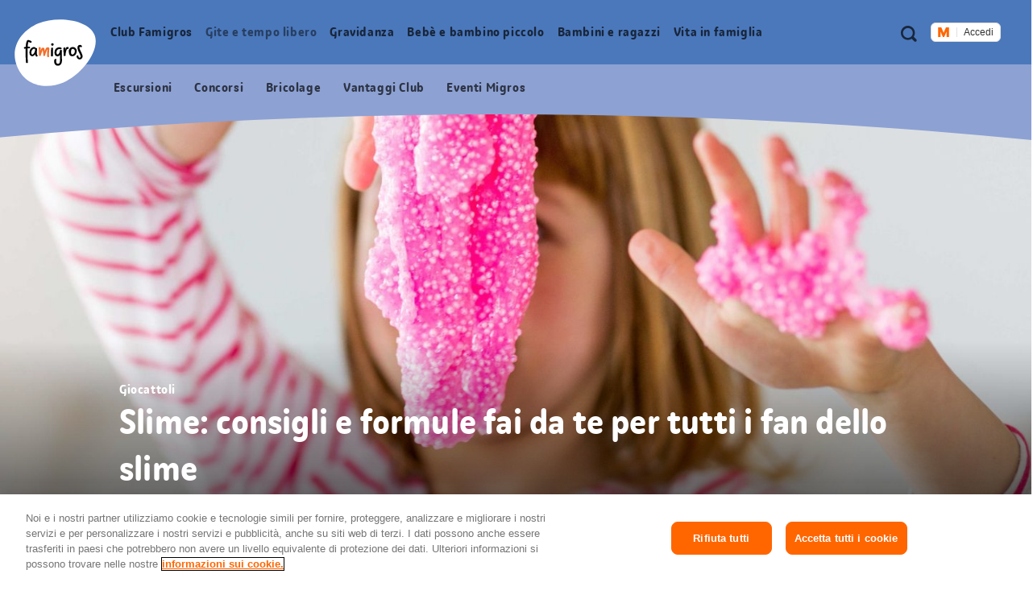

--- FILE ---
content_type: text/javascript
request_url: https://cdn.migros.ch/msrc/20251125075818/msrc-articles/product.js
body_size: 4360
content:
"use strict";(globalThis.webpackChunk_migros_msrc_cdn_build=globalThis.webpackChunk_migros_msrc_cdn_build||[]).push([[9450],{2887:(e,t,i)=>{i.d(t,{ProductWidget:()=>O});var n=i(25810),o=i(71403),r=i(83378),a=i(48958),l=i(82412),s=i(14041),c=i(49690),m=i(53537),d=i(34559),u=i(37184),g=i(7987),p=i(81687),y=i(54893),f=i(97217),h=i(71792),b=i(88107),v=i(6148);function E(e,t){var i=Object.keys(e);if(Object.getOwnPropertySymbols){var n=Object.getOwnPropertySymbols(e);t&&(n=n.filter(function(t){return Object.getOwnPropertyDescriptor(e,t).enumerable})),i.push.apply(i,n)}return i}function w(e){for(var t=1;t<arguments.length;t++){var i=null!=arguments[t]?arguments[t]:{};t%2?E(Object(i),!0).forEach(function(t){(0,n.A)(e,t,i[t])}):Object.getOwnPropertyDescriptors?Object.defineProperties(e,Object.getOwnPropertyDescriptors(i)):E(Object(i)).forEach(function(t){Object.defineProperty(e,t,Object.getOwnPropertyDescriptor(i,t))})}return e}const O=({apiUri:e=g.KQ.apiUri,apiKey:t,theme:i,language:n=g.KQ.language,productId:E,filterOptions:O,mode:_=g.KQ.mode,headingTagsLevel:k=g.KQ.headingTagsLevel,hideDescription:x,hideRating:P=g.KQ.hideRating,hideEnergyEfficiency:C=g.KQ.hideEnergyEfficiency,hideBadge:j=g.KQ.hideBadge,linkToFm:I=g.KQ.linkToFm,layout:R=p.rS.default,trackingInfo:A,trackingIndex:D=0,index:S})=>{const[L,$]=(0,s.useState)(!0);(0,s.useEffect)(()=>{(0,o.O)("3.3.0","msrc-articles:product-widget")},[]),(0,h.s)(n);const z=(0,s.useRef)(null);let B=D||0;void 0!==S&&(console.warn("The index property is deprecated. Please use trackingIndex instead."),B=S||0);const{entities:T,loading:F,responseStatus:H}=(0,b.E)({apiUri:e,apiKey:t,language:n,articlesPerPage:1,currentPage:1,filterOptions:w({ids:E},O),fetchFunction:v.j});if(!E)return s.createElement("div",null,"productId is mandatory");const Q=T.length>0?T[0]:void 0;(0,s.useEffect)(()=>{F||Q||r.e.publish(a.l.ArticlesProductNotFound,{productId:E,removeElement:()=>{z&&z.current&&$(!1)},widgetContainerNode:z&&z.current?z.current.parentNode:void 0})},[F,JSON.stringify(Q)]);const K={article:Q,hideEnergyEfficiency:C,hideDescription:x,hideRating:P,hideBadge:j,linkToFm:I,language:n,loading:F,mode:_,heading:k,onClick:()=>{if(Q){const{position:e,trackOnClick:t,trackingInformation:i,ratings:n}=(0,y.$k)(Q,B);t(e,i,Q.id,n,A),(0,f.Q)(p.vk.productClick,e,Q,A)}},onImpression:()=>{if(Q){const{position:e,defaultTrackingInformation:t,ratings:i}=(0,y.$k)(Q,B);(0,y.BB)(e,t,Q.id,A,i),(0,f.Q)(p.vk.productImpression,e,Q,A)}}};return L?s.createElement(l.ad,{theme:i},s.createElement("div",{ref:z},H===p.Gi.ok?s.createElement(s.Fragment,null,R===p.rS.default&&s.createElement(m.n,K),R===p.rS.mini&&s.createElement(c.I,K)):s.createElement(s.Fragment,null,R===p.rS.default&&s.createElement(d.H,{hideRating:P,mode:_}),R===p.rS.mini&&s.createElement(u.e,{hideRating:P,mode:_})))):null}},23416:(e,t,i)=>{i.d(t,{A:()=>a});var n=i(46931),o=i(35819),r=i(14041);const a=()=>{const e=(0,r.useContext)(o.Dx);return r.createElement(l,{display:"flex",alignItems:"center",justifyContent:"center",borderRadius:"small"},r.createElement("svg",{width:"54",height:"48",viewBox:"0 0 54 48",fill:"none",xmlns:"http://www.w3.org/2000/svg"},r.createElement("path",{d:"M41.8905 47.679V20.3415L30.159 47.6925H23.652L12.123 20.3415V47.6925H0V0.321014H16.2135L27.351 27.0645L39.015 0.321014H54V47.6925H41.8905V47.679Z",fill:null==e?void 0:e.colors.tints.gray[90]})))},l=(0,o.I4)(n.a)(({theme:e})=>({backgroundImage:`url("data:image/svg+xml,%3Csvg width='20' height='20' viewBox='0 0 20 20' fill='none' xmlns='http://www.w3.org/2000/svg'%3E%3Cpath fill-rule='evenodd' clip-rule='evenodd' d='M0 20L20 0H10L0 10V20Z' fill='%23${e.colors.tints.gray[25].slice(1)}'/%3E%3Cpath fill-rule='evenodd' clip-rule='evenodd' d='M20 20V10L10 20H20Z' fill='%23${e.colors.tints.gray[25].slice(1)}'/%3E%3C/svg%3E%0A")`,height:"100%",borderRadius:e.borderRadiuses.small}))},26445:(e,t,i)=>{i.d(t,{ZT:()=>p,o0:()=>g,uu:()=>m,xt:()=>c,z:()=>s});var n=i(25810),o=i(3900),r=i(7987);function a(e,t){var i=Object.keys(e);if(Object.getOwnPropertySymbols){var n=Object.getOwnPropertySymbols(e);t&&(n=n.filter(function(t){return Object.getOwnPropertyDescriptor(e,t).enumerable})),i.push.apply(i,n)}return i}function l(e){for(var t=1;t<arguments.length;t++){var i=null!=arguments[t]?arguments[t]:{};t%2?a(Object(i),!0).forEach(function(t){(0,n.A)(e,t,i[t])}):Object.getOwnPropertyDescriptors?Object.defineProperties(e,Object.getOwnPropertyDescriptors(i)):a(Object(i)).forEach(function(t){Object.defineProperty(e,t,Object.getOwnPropertyDescriptor(i,t))})}return e}const s=()=>new URLSearchParams((0,o.Bd)()?window.location.search:""),c=e=>{const t=parseInt(s().get(e)||"1",10);return t>0?t:1},m=(e,t)=>!d(e,t)&&!u(e),d=(e,t)=>void 0===t||t!==e,u=e=>e===r.XB,g=e=>e&&!e.disabled,p=(e,t=1,i,n)=>{const o=i,r=(t-1)*i;return n&&n.disabled?l({},e):l(l({},e),{},{limit:o,offset:r})}},33732:(e,t,i)=>{i.d(t,{b:()=>u});var n=i(93859),o=i(46931),r=i(35819),a=i(14041),l=i(81687),s=i(56652),c=i(91536),m=i(91730),d=i(61886);const u=({mode:e=l.wO.default})=>{const t=(0,a.useContext)(r.Dx);return a.createElement(s.Z,{mode:e,theme:t,"data-testid":"msrc-articles--article-mini-skeleton"},a.createElement(c.R,{display:["flex"],alignItems:["center"]},a.createElement(n.B,{orientation:"horizontal",position:["relative"],alignItems:["center"],size:["xsmall","medium"],flex:"1 1 auto"},a.createElement(m.L,null,a.createElement(d.f,null)),a.createElement(g,{size:["small"]},a.createElement(o.a,{style:{height:"16px",marginRight:"10%"},position:["relative"]},a.createElement(d.f,null)),a.createElement(o.a,{style:{height:"16px",marginRight:"20%"},position:["relative"]},a.createElement(d.f,null)),a.createElement(o.a,{style:{height:"16px",marginRight:"40%"},position:["relative"]},a.createElement(d.f,null))))))},g=(0,r.I4)(n.B)`
  width: 100%;
`},34559:(e,t,i)=>{i.d(t,{H:()=>p});var n=i(77778),o=i(46931),r=i(93859),a=i(17498),l=i(35819),s=i(14041),c=i(56652),m=i(85424),d=i(12044),u=i(81687),g=i(23416);const p=({hideRating:e,mode:t})=>s.createElement(c.Z,{as:"article",mode:t,"data-testid":"msrc-articles--fallback",disableHover:!0},s.createElement(o.a,null,s.createElement(d.W,{mode:t,hideRating:e,"aria-hidden":!0},s.createElement(m.F,{paddingX:t===u.wO.condensed?void 0:["small","medium"],paddingBottom:t===u.wO.condensed?void 0:["large","xlarge"]},s.createElement(g.A,null)),s.createElement(r.B,{size:["xsmall","small"],position:["absolute"],bottom:["0"],left:["0"],right:["0"]},s.createElement(y,{as:"p",color:["gray",90],paddingY:"xlarge",sizeFont:["xsmall","small"],lineHeight:["tight"]},n.Ru.t("components.fallback")))))),y=(0,l.I4)(a.n)`
  text-align: center;
`},34893:(e,t,i)=>{function n(e){return{all:e=e||new Map,on:function(t,i){var n=e.get(t);n?n.push(i):e.set(t,[i])},off:function(t,i){var n=e.get(t);n&&(i?n.splice(n.indexOf(i)>>>0,1):e.set(t,[]))},emit:function(t,i){var n=e.get(t);n&&n.slice().map(function(e){e(i)}),(n=e.get("*"))&&n.slice().map(function(e){e(t,i)})}}}i.d(t,{A:()=>n})},37184:(e,t,i)=>{i.d(t,{e:()=>u});var n=i(77778),o=i(46931),r=i(93859),a=i(17498),l=i(14041),s=i(56652),c=i(91536),m=i(91730),d=i(23416);const u=({hideRating:e,mode:t})=>l.createElement(s.Z,{as:"article",mode:t,"data-testid":"msrc-articles--fallback-mini",disableHover:!0},l.createElement(o.a,null,l.createElement(c.R,{display:["flex"],alignItems:["center"],"aria-hidden":!0,hideRating:e},l.createElement(r.B,{orientation:"horizontal",position:["relative"],alignItems:["center"],size:["xsmall","medium"]},l.createElement(m.L,null,l.createElement(d.A,null)),l.createElement(r.B,{size:["xsmall","small"]},l.createElement(a.n,{as:"p",color:["gray",90],paddingY:["medium","xlarge"],sizeFont:["xsmall","small"],lineHeight:["tight"]},n.Ru.t("components.fallback")))))))},48958:(e,t,i)=>{i.d(t,{l:()=>n});let n=function(e){return e.StoresLocate="stores:locate",e.CommunityDeleteReaction="community:delete-reaction",e.CommunityAddReview="community:add-review",e.CommunityEditReview="community:edit-review",e.CommunityAddComment="community:add-comment",e.CommunityEditComment="community:edit-comment",e.CommunityLoadMoreReviews="community:load-more-reviews",e.CommunityToggleReviewForm="community:toggle-review-form",e.CommunityAddQuestion="community:add-question",e.CommunityEditQuestion="community:edit-question",e.CommunityAddDiscussion="community:add-discussion",e.CommunityEditDiscussion="community:edit-discussion",e.CommunityAddAnswer="community:add-answer",e.CommunityEditAnswer="community:edit-answer",e.CommunityLoadMoreQuestions="community:load-more-questions",e.CommunityToggleQuestionForm="community:toggle-question-form",e.CommunityLoadMoreDiscussions="community:load-more-discussions",e.CommunityToggleDiscussionForm="community:toggle-discussion-form",e.CommunityAddLike="community:add-like",e.CommunityDeleteLike="community:delete-like",e.CommunityAddKudo="community:add-kudo",e.CommunityDeleteKudo="community:delete-kudo",e.CommunitySetAlias="community:set-alias",e.LoginAuthenticate="login:authenticate",e.LoginTokenRenew="login:token-renew",e.LoginToggleFlyout="login:toggle-flyout",e.ArticlesProductNotFound="articles:product-not-found",e.RouterNavigate="router:navigate",e}({})},49690:(e,t,i)=>{i.d(t,{I:()=>O});var n=i(93859),o=i(46931),r=i(35819),a=i(82412),l=i(14041),s=i(56652),c=i(48767),m=i(76267),d=i(64857),u=i(27840),g=i(91536),p=i(91730),y=i(55896),f=i(62824),h=i(7987),b=i(81687),v=i(88704),E=i(82890),w=i(33732);const O=({mode:e,article:t,heading:i,hideEnergyEfficiency:r,hideDescription:a,hideRating:h,hideBadge:O,linkToFm:k,language:x,loading:P,onClick:C,onImpression:j})=>{if(!P&&t){const{badge_details:w,conditions:P,product_tile_infos:I,badge_discount_image:R,image:A,name:D,price_info:S,no_price_text:L,energy_efficiency:$,ratings:z,accessible_information_text:B}=t,{additional_price_info:T,price:F,original_price:H}=S||{},{price_sub_text:Q}=I||{},{href:K}=(0,v.l)(t,k);return l.createElement(E.S,{onImpression:j},l.createElement(s.Z,{as:"article",mode:e,"data-testid":"msrc-articles--article-mini"},l.createElement(u.p,{href:K,target:"_blank",onClick:C,title:D,"aria-label":B,"data-testid":"msrc-articles--article-mini-link"},l.createElement(g.R,{display:["flex"],alignItems:["center"],"aria-hidden":!0},l.createElement(n.B,{orientation:"horizontal",position:["relative"],alignItems:["center"],size:["xsmall","medium"]},A&&l.createElement(p.L,null,l.createElement(d.I,{src:A.src,retinaSrc:A.retina_src,alt:D})),l.createElement(_,{size:["xsmall","small"],badge:!O&&!!R},l.createElement(m.V,{name:D,heading:i,layout:b.rS.mini,description:Q,price:F?T?`${T} ${F}`:F:void 0,noPriceText:L,originalPrice:H,mode:e,energyEfficiency:$||void 0,hideEnergyEfficiency:r,hideDescription:a,hideRating:h,hideBadge:O,badge:w&&l.createElement(y.N,{badge_details:w,conditions:P,language:x,horizontal:!0}),ratings:z,language:x}))))),I&&I.frozen_pictogram||I&&I.has_color_variants?l.createElement(n.B,{orientation:"horizontal",alignItems:"center",position:["absolute"],top:["0"],right:["0"]},I&&I.has_color_variants?l.createElement(o.a,{marginX:["small"],marginY:["xsmall","xsmall","small"]},l.createElement(f.p,{colorVariantsHint:I&&I.color_variants_hint?I.color_variants_hint:void 0})):void 0,I&&I.frozen_pictogram&&I.frozen_pictogram.original?l.createElement(o.a,{marginX:["small"],marginY:["xsmall","xsmall","small"]},l.createElement(c.x,{pictogram:I.frozen_pictogram.original})):void 0):void 0))}return l.createElement(w.b,{mode:e})},_=(0,r.I4)(n.B)`
  margin-top: ${({badge:e})=>e?h.dn:void 0};

  ${({badge:e})=>a.$_.tabletWideAndUp`
      margin-top: ${e?h.oj:void 0};
  `}
`},83378:(e,t,i)=>{i.d(t,{e:()=>u});var n,o,r=i(25810),a=i(34893);function l(e,t){var i=Object.keys(e);if(Object.getOwnPropertySymbols){var n=Object.getOwnPropertySymbols(e);t&&(n=n.filter(function(t){return Object.getOwnPropertyDescriptor(e,t).enumerable})),i.push.apply(i,n)}return i}function s(e){for(var t=1;t<arguments.length;t++){var i=null!=arguments[t]?arguments[t]:{};t%2?l(Object(i),!0).forEach(function(t){(0,r.A)(e,t,i[t])}):Object.getOwnPropertyDescriptors?Object.defineProperties(e,Object.getOwnPropertyDescriptors(i)):l(Object(i)).forEach(function(t){Object.defineProperty(e,t,Object.getOwnPropertyDescriptor(i,t))})}return e}class c{constructor(){(0,r.A)(this,"emitter",void 0),(0,r.A)(this,"currentData",{"stores:locate":null,"community:delete-reaction":null,"community:add-review":null,"community:edit-review":null,"community:add-comment":null,"community:edit-comment":null,"community:load-more-reviews":null,"community:toggle-review-form":null,"community:add-question":null,"community:add-discussion":null,"community:edit-question":null,"community:edit-discussion":null,"community:add-answer":null,"community:edit-answer":null,"community:load-more-questions":null,"community:load-more-discussions":null,"community:toggle-question-form":null,"community:toggle-discussion-form":null,"community:add-like":null,"community:delete-like":null,"community:add-kudo":null,"community:delete-kudo":null,"community:set-alias":null,"login:authenticate":{isManualLogin:!1,loggedIn:!1,error:null},"login:token-renew":{token:""},"login:toggle-flyout":null,"articles:product-not-found":null,"router:navigate":null}),(0,r.A)(this,"unsubscribe",(e,t)=>this.emitter.off(e,t)),(0,r.A)(this,"get",e=>this.currentData[e]),this.emitter=(0,a.A)()}static getInstance(){return void 0===c.instance&&(c.instance=new c),c.instance}publish(e,t){this.currentData=s(s({},this.currentData),{},{[e]:t}),this.emitter.emit(e,t)}subscribe(e,t){this.emitter.on(e,t)}}(0,r.A)(c,"instance",void 0);const m="undefined"!=typeof window,d=m?null===(n=window.msrc)||void 0===n||null===(o=n.messenger)||void 0===o?void 0:o._current:void 0,u=d||c.getInstance();m&&void 0===d&&(window.msrc=window.msrc||{},window.msrc.messenger=s(s({},window.msrc.messenger),{},{_current:u}))},88107:(e,t,i)=>{i.d(t,{E:()=>l});var n=i(14041),o=i(81687),r=i(26445),a=i(40467);function l({apiUri:e,apiKey:t,articlesPerPage:i,language:l,order:s,sort:c,currentPage:m,previousPage:d,resetPage:u,filterOptions:g,fetchFunction:p,paginationOptions:y}){const[f,h]=(0,n.useState)([]),[b,v]=(0,n.useState)(0),[E,w]=(0,n.useState)(!0),[O,_]=(0,n.useState)(o.Gi.ok),{search:k,ids:x,id:P,region:C,role:j,distribution_channel:I,additionalQueryParams:R,event_id:A,campaign_id:D,is_variant:S,boss_number_prefixes:L,boss_bw:$,boss_bb:z}=g;return(0,n.useEffect)(()=>{const n=(0,a.D)({search:k,ids:x,id:P,order:s,sort:c,region:C,role:j,is_variant:S,distribution_channel:I,event_id:A,campaign_id:D,boss_number_prefixes:L,boss_bw:$,boss_bb:z,language:l,additionalQueryParams:R});(0,r.o0)(y)&&(0,r.uu)(m,d)&&u?u():(async(e,t,i,n,o)=>{w(!0);const a=(0,r.ZT)(i,o,n,y),{entities:l,totalHits:s,responseStatus:c}=await p(a,{apiUri:e,apiKey:t});l&&l.length>0&&(h(l),s&&v(s)),c&&_(c),w(!1)})(e,t,n,i,m)},[e,t,i,m,k,JSON.stringify(x),s,c,C,j,S,I,A,l,JSON.stringify(R)]),{entities:f,totalHits:b,loading:E,responseStatus:O}}},91536:(e,t,i)=>{i.d(t,{R:()=>l});var n=i(46931),o=i(35819),r=i(82412),a=i(7987);const l=(0,o.I4)(n.a)`
  height: ${({hideRating:e})=>e?a.$T:a.jG+a.$T}px;

  ${({hideRating:e})=>r.$_.tabletAndUp`
    height: ${e?a.zw:a.jG+a.zw}px;
  `}
`},91730:(e,t,i)=>{i.d(t,{L:()=>a});var n=i(35819),o=i(82412),r=i(7987);const a=n.I4.div`
  width: ${r.JL};
  height: ${r.JL};
  flex-shrink: 0;

  ${o.$_.tabletAndUp`
    width: ${r.wf};
    height: ${r.wf};
  `}
`}}]);